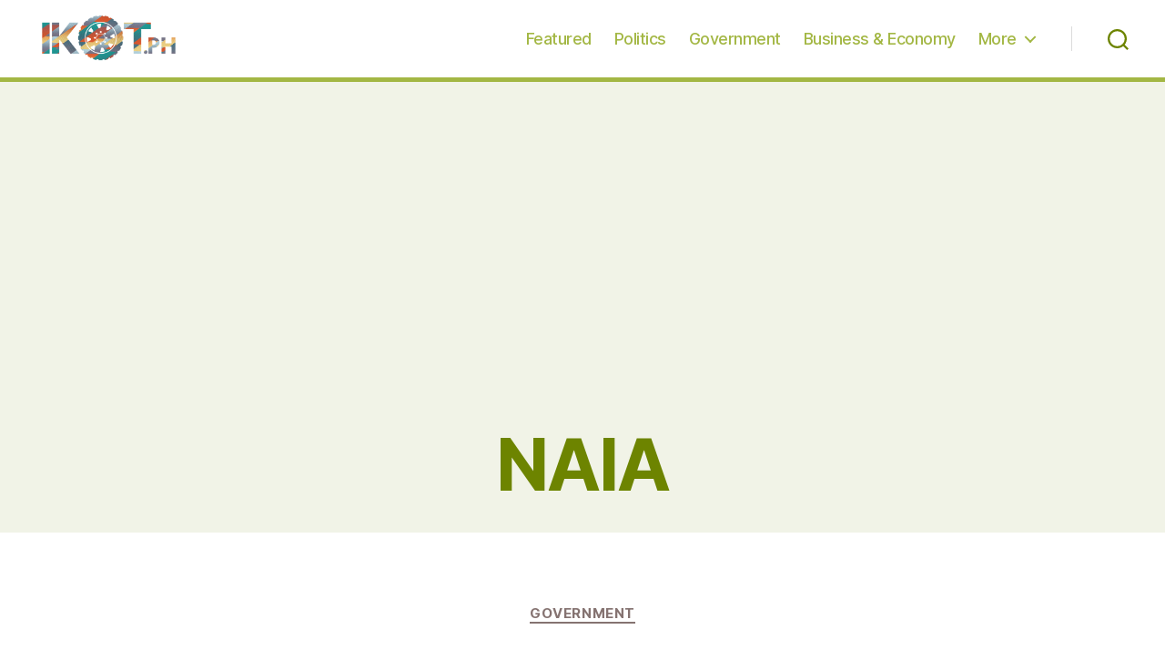

--- FILE ---
content_type: text/html; charset=utf-8
request_url: https://www.google.com/recaptcha/api2/aframe
body_size: 268
content:
<!DOCTYPE HTML><html><head><meta http-equiv="content-type" content="text/html; charset=UTF-8"></head><body><script nonce="16KLokOlgCOZM82SKDJhYw">/** Anti-fraud and anti-abuse applications only. See google.com/recaptcha */ try{var clients={'sodar':'https://pagead2.googlesyndication.com/pagead/sodar?'};window.addEventListener("message",function(a){try{if(a.source===window.parent){var b=JSON.parse(a.data);var c=clients[b['id']];if(c){var d=document.createElement('img');d.src=c+b['params']+'&rc='+(localStorage.getItem("rc::a")?sessionStorage.getItem("rc::b"):"");window.document.body.appendChild(d);sessionStorage.setItem("rc::e",parseInt(sessionStorage.getItem("rc::e")||0)+1);localStorage.setItem("rc::h",'1768636093673');}}}catch(b){}});window.parent.postMessage("_grecaptcha_ready", "*");}catch(b){}</script></body></html>